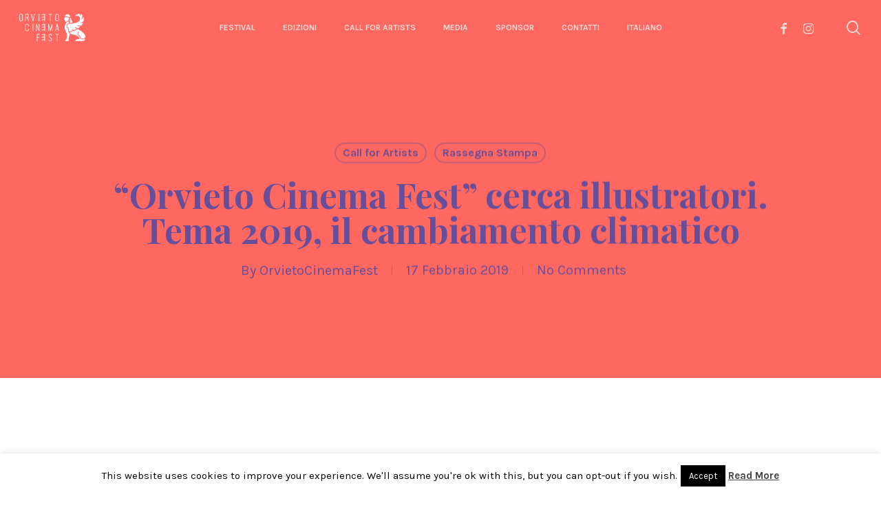

--- FILE ---
content_type: text/html; charset=UTF-8
request_url: https://www.orvietocinemafest.com/2019/02/17/orvieto-cinema-fest-cerca-illustratori-tema-2019-il-cambiamento-climatico/
body_size: 19753
content:
<!doctype html>
<html lang="it-IT" class="no-js">
<head>
	<meta charset="UTF-8">
	<meta name="viewport" content="width=device-width, initial-scale=1, maximum-scale=1, user-scalable=0" /><title>&#8220;Orvieto Cinema Fest&#8221; cerca illustratori. Tema 2019, il cambiamento climatico &#8211; Orvieto Cinema Fest</title>
<meta name='robots' content='max-image-preview:large' />
	<style>img:is([sizes="auto" i], [sizes^="auto," i]) { contain-intrinsic-size: 3000px 1500px }</style>
	<link rel='dns-prefetch' href='//fonts.googleapis.com' />
<link rel="alternate" type="application/rss+xml" title="Orvieto Cinema Fest &raquo; Feed" href="https://www.orvietocinemafest.com/feed/" />
<link rel="alternate" type="application/rss+xml" title="Orvieto Cinema Fest &raquo; Feed dei commenti" href="https://www.orvietocinemafest.com/comments/feed/" />
<link rel="alternate" type="application/rss+xml" title="Orvieto Cinema Fest &raquo; &#8220;Orvieto Cinema Fest&#8221; cerca illustratori. Tema 2019, il cambiamento climatico Feed dei commenti" href="https://www.orvietocinemafest.com/2019/02/17/orvieto-cinema-fest-cerca-illustratori-tema-2019-il-cambiamento-climatico/feed/" />
<script type="text/javascript">
/* <![CDATA[ */
window._wpemojiSettings = {"baseUrl":"https:\/\/s.w.org\/images\/core\/emoji\/16.0.1\/72x72\/","ext":".png","svgUrl":"https:\/\/s.w.org\/images\/core\/emoji\/16.0.1\/svg\/","svgExt":".svg","source":{"concatemoji":"https:\/\/www.orvietocinemafest.com\/wp-includes\/js\/wp-emoji-release.min.js?ver=6.8.3"}};
/*! This file is auto-generated */
!function(s,n){var o,i,e;function c(e){try{var t={supportTests:e,timestamp:(new Date).valueOf()};sessionStorage.setItem(o,JSON.stringify(t))}catch(e){}}function p(e,t,n){e.clearRect(0,0,e.canvas.width,e.canvas.height),e.fillText(t,0,0);var t=new Uint32Array(e.getImageData(0,0,e.canvas.width,e.canvas.height).data),a=(e.clearRect(0,0,e.canvas.width,e.canvas.height),e.fillText(n,0,0),new Uint32Array(e.getImageData(0,0,e.canvas.width,e.canvas.height).data));return t.every(function(e,t){return e===a[t]})}function u(e,t){e.clearRect(0,0,e.canvas.width,e.canvas.height),e.fillText(t,0,0);for(var n=e.getImageData(16,16,1,1),a=0;a<n.data.length;a++)if(0!==n.data[a])return!1;return!0}function f(e,t,n,a){switch(t){case"flag":return n(e,"\ud83c\udff3\ufe0f\u200d\u26a7\ufe0f","\ud83c\udff3\ufe0f\u200b\u26a7\ufe0f")?!1:!n(e,"\ud83c\udde8\ud83c\uddf6","\ud83c\udde8\u200b\ud83c\uddf6")&&!n(e,"\ud83c\udff4\udb40\udc67\udb40\udc62\udb40\udc65\udb40\udc6e\udb40\udc67\udb40\udc7f","\ud83c\udff4\u200b\udb40\udc67\u200b\udb40\udc62\u200b\udb40\udc65\u200b\udb40\udc6e\u200b\udb40\udc67\u200b\udb40\udc7f");case"emoji":return!a(e,"\ud83e\udedf")}return!1}function g(e,t,n,a){var r="undefined"!=typeof WorkerGlobalScope&&self instanceof WorkerGlobalScope?new OffscreenCanvas(300,150):s.createElement("canvas"),o=r.getContext("2d",{willReadFrequently:!0}),i=(o.textBaseline="top",o.font="600 32px Arial",{});return e.forEach(function(e){i[e]=t(o,e,n,a)}),i}function t(e){var t=s.createElement("script");t.src=e,t.defer=!0,s.head.appendChild(t)}"undefined"!=typeof Promise&&(o="wpEmojiSettingsSupports",i=["flag","emoji"],n.supports={everything:!0,everythingExceptFlag:!0},e=new Promise(function(e){s.addEventListener("DOMContentLoaded",e,{once:!0})}),new Promise(function(t){var n=function(){try{var e=JSON.parse(sessionStorage.getItem(o));if("object"==typeof e&&"number"==typeof e.timestamp&&(new Date).valueOf()<e.timestamp+604800&&"object"==typeof e.supportTests)return e.supportTests}catch(e){}return null}();if(!n){if("undefined"!=typeof Worker&&"undefined"!=typeof OffscreenCanvas&&"undefined"!=typeof URL&&URL.createObjectURL&&"undefined"!=typeof Blob)try{var e="postMessage("+g.toString()+"("+[JSON.stringify(i),f.toString(),p.toString(),u.toString()].join(",")+"));",a=new Blob([e],{type:"text/javascript"}),r=new Worker(URL.createObjectURL(a),{name:"wpTestEmojiSupports"});return void(r.onmessage=function(e){c(n=e.data),r.terminate(),t(n)})}catch(e){}c(n=g(i,f,p,u))}t(n)}).then(function(e){for(var t in e)n.supports[t]=e[t],n.supports.everything=n.supports.everything&&n.supports[t],"flag"!==t&&(n.supports.everythingExceptFlag=n.supports.everythingExceptFlag&&n.supports[t]);n.supports.everythingExceptFlag=n.supports.everythingExceptFlag&&!n.supports.flag,n.DOMReady=!1,n.readyCallback=function(){n.DOMReady=!0}}).then(function(){return e}).then(function(){var e;n.supports.everything||(n.readyCallback(),(e=n.source||{}).concatemoji?t(e.concatemoji):e.wpemoji&&e.twemoji&&(t(e.twemoji),t(e.wpemoji)))}))}((window,document),window._wpemojiSettings);
/* ]]> */
</script>
<style id='wp-emoji-styles-inline-css' type='text/css'>

	img.wp-smiley, img.emoji {
		display: inline !important;
		border: none !important;
		box-shadow: none !important;
		height: 1em !important;
		width: 1em !important;
		margin: 0 0.07em !important;
		vertical-align: -0.1em !important;
		background: none !important;
		padding: 0 !important;
	}
</style>
<link rel='stylesheet' id='wp-block-library-css' href='https://www.orvietocinemafest.com/wp-includes/css/dist/block-library/style.min.css?ver=6.8.3' type='text/css' media='all' />
<style id='classic-theme-styles-inline-css' type='text/css'>
/*! This file is auto-generated */
.wp-block-button__link{color:#fff;background-color:#32373c;border-radius:9999px;box-shadow:none;text-decoration:none;padding:calc(.667em + 2px) calc(1.333em + 2px);font-size:1.125em}.wp-block-file__button{background:#32373c;color:#fff;text-decoration:none}
</style>
<style id='global-styles-inline-css' type='text/css'>
:root{--wp--preset--aspect-ratio--square: 1;--wp--preset--aspect-ratio--4-3: 4/3;--wp--preset--aspect-ratio--3-4: 3/4;--wp--preset--aspect-ratio--3-2: 3/2;--wp--preset--aspect-ratio--2-3: 2/3;--wp--preset--aspect-ratio--16-9: 16/9;--wp--preset--aspect-ratio--9-16: 9/16;--wp--preset--color--black: #000000;--wp--preset--color--cyan-bluish-gray: #abb8c3;--wp--preset--color--white: #ffffff;--wp--preset--color--pale-pink: #f78da7;--wp--preset--color--vivid-red: #cf2e2e;--wp--preset--color--luminous-vivid-orange: #ff6900;--wp--preset--color--luminous-vivid-amber: #fcb900;--wp--preset--color--light-green-cyan: #7bdcb5;--wp--preset--color--vivid-green-cyan: #00d084;--wp--preset--color--pale-cyan-blue: #8ed1fc;--wp--preset--color--vivid-cyan-blue: #0693e3;--wp--preset--color--vivid-purple: #9b51e0;--wp--preset--gradient--vivid-cyan-blue-to-vivid-purple: linear-gradient(135deg,rgba(6,147,227,1) 0%,rgb(155,81,224) 100%);--wp--preset--gradient--light-green-cyan-to-vivid-green-cyan: linear-gradient(135deg,rgb(122,220,180) 0%,rgb(0,208,130) 100%);--wp--preset--gradient--luminous-vivid-amber-to-luminous-vivid-orange: linear-gradient(135deg,rgba(252,185,0,1) 0%,rgba(255,105,0,1) 100%);--wp--preset--gradient--luminous-vivid-orange-to-vivid-red: linear-gradient(135deg,rgba(255,105,0,1) 0%,rgb(207,46,46) 100%);--wp--preset--gradient--very-light-gray-to-cyan-bluish-gray: linear-gradient(135deg,rgb(238,238,238) 0%,rgb(169,184,195) 100%);--wp--preset--gradient--cool-to-warm-spectrum: linear-gradient(135deg,rgb(74,234,220) 0%,rgb(151,120,209) 20%,rgb(207,42,186) 40%,rgb(238,44,130) 60%,rgb(251,105,98) 80%,rgb(254,248,76) 100%);--wp--preset--gradient--blush-light-purple: linear-gradient(135deg,rgb(255,206,236) 0%,rgb(152,150,240) 100%);--wp--preset--gradient--blush-bordeaux: linear-gradient(135deg,rgb(254,205,165) 0%,rgb(254,45,45) 50%,rgb(107,0,62) 100%);--wp--preset--gradient--luminous-dusk: linear-gradient(135deg,rgb(255,203,112) 0%,rgb(199,81,192) 50%,rgb(65,88,208) 100%);--wp--preset--gradient--pale-ocean: linear-gradient(135deg,rgb(255,245,203) 0%,rgb(182,227,212) 50%,rgb(51,167,181) 100%);--wp--preset--gradient--electric-grass: linear-gradient(135deg,rgb(202,248,128) 0%,rgb(113,206,126) 100%);--wp--preset--gradient--midnight: linear-gradient(135deg,rgb(2,3,129) 0%,rgb(40,116,252) 100%);--wp--preset--font-size--small: 13px;--wp--preset--font-size--medium: 20px;--wp--preset--font-size--large: 36px;--wp--preset--font-size--x-large: 42px;--wp--preset--spacing--20: 0.44rem;--wp--preset--spacing--30: 0.67rem;--wp--preset--spacing--40: 1rem;--wp--preset--spacing--50: 1.5rem;--wp--preset--spacing--60: 2.25rem;--wp--preset--spacing--70: 3.38rem;--wp--preset--spacing--80: 5.06rem;--wp--preset--shadow--natural: 6px 6px 9px rgba(0, 0, 0, 0.2);--wp--preset--shadow--deep: 12px 12px 50px rgba(0, 0, 0, 0.4);--wp--preset--shadow--sharp: 6px 6px 0px rgba(0, 0, 0, 0.2);--wp--preset--shadow--outlined: 6px 6px 0px -3px rgba(255, 255, 255, 1), 6px 6px rgba(0, 0, 0, 1);--wp--preset--shadow--crisp: 6px 6px 0px rgba(0, 0, 0, 1);}:where(.is-layout-flex){gap: 0.5em;}:where(.is-layout-grid){gap: 0.5em;}body .is-layout-flex{display: flex;}.is-layout-flex{flex-wrap: wrap;align-items: center;}.is-layout-flex > :is(*, div){margin: 0;}body .is-layout-grid{display: grid;}.is-layout-grid > :is(*, div){margin: 0;}:where(.wp-block-columns.is-layout-flex){gap: 2em;}:where(.wp-block-columns.is-layout-grid){gap: 2em;}:where(.wp-block-post-template.is-layout-flex){gap: 1.25em;}:where(.wp-block-post-template.is-layout-grid){gap: 1.25em;}.has-black-color{color: var(--wp--preset--color--black) !important;}.has-cyan-bluish-gray-color{color: var(--wp--preset--color--cyan-bluish-gray) !important;}.has-white-color{color: var(--wp--preset--color--white) !important;}.has-pale-pink-color{color: var(--wp--preset--color--pale-pink) !important;}.has-vivid-red-color{color: var(--wp--preset--color--vivid-red) !important;}.has-luminous-vivid-orange-color{color: var(--wp--preset--color--luminous-vivid-orange) !important;}.has-luminous-vivid-amber-color{color: var(--wp--preset--color--luminous-vivid-amber) !important;}.has-light-green-cyan-color{color: var(--wp--preset--color--light-green-cyan) !important;}.has-vivid-green-cyan-color{color: var(--wp--preset--color--vivid-green-cyan) !important;}.has-pale-cyan-blue-color{color: var(--wp--preset--color--pale-cyan-blue) !important;}.has-vivid-cyan-blue-color{color: var(--wp--preset--color--vivid-cyan-blue) !important;}.has-vivid-purple-color{color: var(--wp--preset--color--vivid-purple) !important;}.has-black-background-color{background-color: var(--wp--preset--color--black) !important;}.has-cyan-bluish-gray-background-color{background-color: var(--wp--preset--color--cyan-bluish-gray) !important;}.has-white-background-color{background-color: var(--wp--preset--color--white) !important;}.has-pale-pink-background-color{background-color: var(--wp--preset--color--pale-pink) !important;}.has-vivid-red-background-color{background-color: var(--wp--preset--color--vivid-red) !important;}.has-luminous-vivid-orange-background-color{background-color: var(--wp--preset--color--luminous-vivid-orange) !important;}.has-luminous-vivid-amber-background-color{background-color: var(--wp--preset--color--luminous-vivid-amber) !important;}.has-light-green-cyan-background-color{background-color: var(--wp--preset--color--light-green-cyan) !important;}.has-vivid-green-cyan-background-color{background-color: var(--wp--preset--color--vivid-green-cyan) !important;}.has-pale-cyan-blue-background-color{background-color: var(--wp--preset--color--pale-cyan-blue) !important;}.has-vivid-cyan-blue-background-color{background-color: var(--wp--preset--color--vivid-cyan-blue) !important;}.has-vivid-purple-background-color{background-color: var(--wp--preset--color--vivid-purple) !important;}.has-black-border-color{border-color: var(--wp--preset--color--black) !important;}.has-cyan-bluish-gray-border-color{border-color: var(--wp--preset--color--cyan-bluish-gray) !important;}.has-white-border-color{border-color: var(--wp--preset--color--white) !important;}.has-pale-pink-border-color{border-color: var(--wp--preset--color--pale-pink) !important;}.has-vivid-red-border-color{border-color: var(--wp--preset--color--vivid-red) !important;}.has-luminous-vivid-orange-border-color{border-color: var(--wp--preset--color--luminous-vivid-orange) !important;}.has-luminous-vivid-amber-border-color{border-color: var(--wp--preset--color--luminous-vivid-amber) !important;}.has-light-green-cyan-border-color{border-color: var(--wp--preset--color--light-green-cyan) !important;}.has-vivid-green-cyan-border-color{border-color: var(--wp--preset--color--vivid-green-cyan) !important;}.has-pale-cyan-blue-border-color{border-color: var(--wp--preset--color--pale-cyan-blue) !important;}.has-vivid-cyan-blue-border-color{border-color: var(--wp--preset--color--vivid-cyan-blue) !important;}.has-vivid-purple-border-color{border-color: var(--wp--preset--color--vivid-purple) !important;}.has-vivid-cyan-blue-to-vivid-purple-gradient-background{background: var(--wp--preset--gradient--vivid-cyan-blue-to-vivid-purple) !important;}.has-light-green-cyan-to-vivid-green-cyan-gradient-background{background: var(--wp--preset--gradient--light-green-cyan-to-vivid-green-cyan) !important;}.has-luminous-vivid-amber-to-luminous-vivid-orange-gradient-background{background: var(--wp--preset--gradient--luminous-vivid-amber-to-luminous-vivid-orange) !important;}.has-luminous-vivid-orange-to-vivid-red-gradient-background{background: var(--wp--preset--gradient--luminous-vivid-orange-to-vivid-red) !important;}.has-very-light-gray-to-cyan-bluish-gray-gradient-background{background: var(--wp--preset--gradient--very-light-gray-to-cyan-bluish-gray) !important;}.has-cool-to-warm-spectrum-gradient-background{background: var(--wp--preset--gradient--cool-to-warm-spectrum) !important;}.has-blush-light-purple-gradient-background{background: var(--wp--preset--gradient--blush-light-purple) !important;}.has-blush-bordeaux-gradient-background{background: var(--wp--preset--gradient--blush-bordeaux) !important;}.has-luminous-dusk-gradient-background{background: var(--wp--preset--gradient--luminous-dusk) !important;}.has-pale-ocean-gradient-background{background: var(--wp--preset--gradient--pale-ocean) !important;}.has-electric-grass-gradient-background{background: var(--wp--preset--gradient--electric-grass) !important;}.has-midnight-gradient-background{background: var(--wp--preset--gradient--midnight) !important;}.has-small-font-size{font-size: var(--wp--preset--font-size--small) !important;}.has-medium-font-size{font-size: var(--wp--preset--font-size--medium) !important;}.has-large-font-size{font-size: var(--wp--preset--font-size--large) !important;}.has-x-large-font-size{font-size: var(--wp--preset--font-size--x-large) !important;}
:where(.wp-block-post-template.is-layout-flex){gap: 1.25em;}:where(.wp-block-post-template.is-layout-grid){gap: 1.25em;}
:where(.wp-block-columns.is-layout-flex){gap: 2em;}:where(.wp-block-columns.is-layout-grid){gap: 2em;}
:root :where(.wp-block-pullquote){font-size: 1.5em;line-height: 1.6;}
</style>
<link rel='stylesheet' id='contact-form-7-css' href='https://usercontent.one/wp/www.orvietocinemafest.com/wp-content/plugins/contact-form-7/includes/css/styles.css?ver=6.1.2&media=1714814322' type='text/css' media='all' />
<link rel='stylesheet' id='cookie-law-info-css' href='https://usercontent.one/wp/www.orvietocinemafest.com/wp-content/plugins/cookie-law-info/legacy/public/css/cookie-law-info-public.css?ver=3.3.5&media=1714814322' type='text/css' media='all' />
<link rel='stylesheet' id='cookie-law-info-gdpr-css' href='https://usercontent.one/wp/www.orvietocinemafest.com/wp-content/plugins/cookie-law-info/legacy/public/css/cookie-law-info-gdpr.css?ver=3.3.5&media=1714814322' type='text/css' media='all' />
<link rel='stylesheet' id='font-awesome-css' href='https://usercontent.one/wp/www.orvietocinemafest.com/wp-content/themes/salient/css/font-awesome-legacy.min.css?ver=4.7.1&media=1714814322' type='text/css' media='all' />
<link rel='stylesheet' id='salient-grid-system-css' href='https://usercontent.one/wp/www.orvietocinemafest.com/wp-content/themes/salient/css/build/grid-system.css?ver=15.0.7&media=1714814322' type='text/css' media='all' />
<link rel='stylesheet' id='main-styles-css' href='https://usercontent.one/wp/www.orvietocinemafest.com/wp-content/themes/salient/css/build/style.css?ver=15.0.7&media=1714814322' type='text/css' media='all' />
<style id='main-styles-inline-css' type='text/css'>
html:not(.page-trans-loaded) { background-color: #ffffff; }
</style>
<link rel='stylesheet' id='nectar-header-layout-centered-menu-css' href='https://usercontent.one/wp/www.orvietocinemafest.com/wp-content/themes/salient/css/build/header/header-layout-centered-menu.css?ver=15.0.7&media=1714814322' type='text/css' media='all' />
<link rel='stylesheet' id='nectar-single-styles-css' href='https://usercontent.one/wp/www.orvietocinemafest.com/wp-content/themes/salient/css/build/single.css?ver=15.0.7&media=1714814322' type='text/css' media='all' />
<link rel='stylesheet' id='nectar-element-recent-posts-css' href='https://usercontent.one/wp/www.orvietocinemafest.com/wp-content/themes/salient/css/build/elements/element-recent-posts.css?ver=15.0.7&media=1714814322' type='text/css' media='all' />
<link rel='stylesheet' id='nectar_default_font_open_sans-css' href='https://fonts.googleapis.com/css?family=Open+Sans%3A300%2C400%2C600%2C700&#038;subset=latin%2Clatin-ext' type='text/css' media='all' />
<link rel='stylesheet' id='responsive-css' href='https://usercontent.one/wp/www.orvietocinemafest.com/wp-content/themes/salient/css/build/responsive.css?ver=15.0.7&media=1714814322' type='text/css' media='all' />
<link rel='stylesheet' id='skin-material-css' href='https://usercontent.one/wp/www.orvietocinemafest.com/wp-content/themes/salient/css/build/skin-material.css?ver=15.0.7&media=1714814322' type='text/css' media='all' />
<link rel='stylesheet' id='salient-wp-menu-dynamic-css' href='https://usercontent.one/wp/www.orvietocinemafest.com/wp-content/uploads/salient/menu-dynamic.css?media=1714814322?ver=85504' type='text/css' media='all' />
<link rel='stylesheet' id='js_composer_front-css' href='https://usercontent.one/wp/www.orvietocinemafest.com/wp-content/plugins/js_composer_salient/assets/css/js_composer.min.css?ver=6.9.1&media=1714814322' type='text/css' media='all' />
<link rel='stylesheet' id='dynamic-css-css' href='https://usercontent.one/wp/www.orvietocinemafest.com/wp-content/themes/salient/css/salient-dynamic-styles.css?media=1714814322?ver=68854' type='text/css' media='all' />
<style id='dynamic-css-inline-css' type='text/css'>
#page-header-bg[data-post-hs="default_minimal"] .inner-wrap{text-align:center}#page-header-bg[data-post-hs="default_minimal"] .inner-wrap >a,.material #page-header-bg.fullscreen-header .inner-wrap >a{color:#fff;font-weight:600;border:2px solid rgba(255,255,255,0.4);padding:4px 10px;margin:5px 6px 0 5px;display:inline-block;transition:all 0.2s ease;-webkit-transition:all 0.2s ease;font-size:14px;line-height:18px}body.material #page-header-bg.fullscreen-header .inner-wrap >a{margin-bottom:15px;}body.material #page-header-bg.fullscreen-header .inner-wrap >a{border:none;padding:6px 10px}body[data-button-style^="rounded"] #page-header-bg[data-post-hs="default_minimal"] .inner-wrap >a,body[data-button-style^="rounded"].material #page-header-bg.fullscreen-header .inner-wrap >a{border-radius:100px}body.single [data-post-hs="default_minimal"] #single-below-header span,body.single .heading-title[data-header-style="default_minimal"] #single-below-header span{line-height:14px;}#page-header-bg[data-post-hs="default_minimal"] #single-below-header{text-align:center;position:relative;z-index:100}#page-header-bg[data-post-hs="default_minimal"] #single-below-header span{float:none;display:inline-block}#page-header-bg[data-post-hs="default_minimal"] .inner-wrap >a:hover,#page-header-bg[data-post-hs="default_minimal"] .inner-wrap >a:focus{border-color:transparent}#page-header-bg.fullscreen-header .avatar,#page-header-bg[data-post-hs="default_minimal"] .avatar{border-radius:100%}#page-header-bg.fullscreen-header .meta-author span,#page-header-bg[data-post-hs="default_minimal"] .meta-author span{display:block}#page-header-bg.fullscreen-header .meta-author img{margin-bottom:0;height:50px;width:auto}#page-header-bg[data-post-hs="default_minimal"] .meta-author img{margin-bottom:0;height:40px;width:auto}#page-header-bg[data-post-hs="default_minimal"] .author-section{position:absolute;bottom:30px}#page-header-bg.fullscreen-header .meta-author,#page-header-bg[data-post-hs="default_minimal"] .meta-author{font-size:18px}#page-header-bg.fullscreen-header .author-section .meta-date,#page-header-bg[data-post-hs="default_minimal"] .author-section .meta-date{font-size:12px;color:rgba(255,255,255,0.8)}#page-header-bg.fullscreen-header .author-section .meta-date i{font-size:12px}#page-header-bg[data-post-hs="default_minimal"] .author-section .meta-date i{font-size:11px;line-height:14px}#page-header-bg[data-post-hs="default_minimal"] .author-section .avatar-post-info{position:relative;top:-5px}#page-header-bg.fullscreen-header .author-section a,#page-header-bg[data-post-hs="default_minimal"] .author-section a{display:block;margin-bottom:-2px}#page-header-bg[data-post-hs="default_minimal"] .author-section a{font-size:14px;line-height:14px}#page-header-bg.fullscreen-header .author-section a:hover,#page-header-bg[data-post-hs="default_minimal"] .author-section a:hover{color:rgba(255,255,255,0.85)!important}#page-header-bg.fullscreen-header .author-section,#page-header-bg[data-post-hs="default_minimal"] .author-section{width:100%;z-index:10;text-align:center}#page-header-bg.fullscreen-header .author-section{margin-top:25px;}#page-header-bg.fullscreen-header .author-section span,#page-header-bg[data-post-hs="default_minimal"] .author-section span{padding-left:0;line-height:20px;font-size:20px}#page-header-bg.fullscreen-header .author-section .avatar-post-info,#page-header-bg[data-post-hs="default_minimal"] .author-section .avatar-post-info{margin-left:10px}#page-header-bg.fullscreen-header .author-section .avatar-post-info,#page-header-bg.fullscreen-header .author-section .meta-author,#page-header-bg[data-post-hs="default_minimal"] .author-section .avatar-post-info,#page-header-bg[data-post-hs="default_minimal"] .author-section .meta-author{text-align:left;display:inline-block;top:9px}@media only screen and (min-width :690px) and (max-width :999px){body.single-post #page-header-bg[data-post-hs="default_minimal"]{padding-top:10%;padding-bottom:10%;}}@media only screen and (max-width :690px){#ajax-content-wrap #page-header-bg[data-post-hs="default_minimal"] #single-below-header span:not(.rich-snippet-hidden),#ajax-content-wrap .row.heading-title[data-header-style="default_minimal"] .col.section-title span.meta-category{display:inline-block;}.container-wrap[data-remove-post-comment-number="0"][data-remove-post-author="0"][data-remove-post-date="0"] .heading-title[data-header-style="default_minimal"] #single-below-header > span,#page-header-bg[data-post-hs="default_minimal"] .span_6[data-remove-post-comment-number="0"][data-remove-post-author="0"][data-remove-post-date="0"] #single-below-header > span{padding:0 8px;}.container-wrap[data-remove-post-comment-number="0"][data-remove-post-author="0"][data-remove-post-date="0"] .heading-title[data-header-style="default_minimal"] #single-below-header span,#page-header-bg[data-post-hs="default_minimal"] .span_6[data-remove-post-comment-number="0"][data-remove-post-author="0"][data-remove-post-date="0"] #single-below-header span{font-size:13px;line-height:10px;}.material #page-header-bg.fullscreen-header .author-section{margin-top:5px;}#page-header-bg.fullscreen-header .author-section{bottom:20px;}#page-header-bg.fullscreen-header .author-section .meta-date:not(.updated){margin-top:-4px;display:block;}#page-header-bg.fullscreen-header .author-section .avatar-post-info{margin:10px 0 0 0;}}#page-header-bg h1,#page-header-bg .subheader,.nectar-box-roll .overlaid-content h1,.nectar-box-roll .overlaid-content .subheader,#page-header-bg #portfolio-nav a i,body .section-title #portfolio-nav a:hover i,.page-header-no-bg h1,.page-header-no-bg span,#page-header-bg #portfolio-nav a i,#page-header-bg span,#page-header-bg #single-below-header a:hover,#page-header-bg #single-below-header a:focus,#page-header-bg.fullscreen-header .author-section a{color:#664e9b!important;}body #page-header-bg .pinterest-share i,body #page-header-bg .facebook-share i,body #page-header-bg .linkedin-share i,body #page-header-bg .twitter-share i,body #page-header-bg .google-plus-share i,body #page-header-bg .icon-salient-heart,body #page-header-bg .icon-salient-heart-2{color:#664e9b;}#page-header-bg[data-post-hs="default_minimal"] .inner-wrap > a:not(:hover){color:#664e9b;border-color:rgba(102,78,155,0.4);}.single #page-header-bg #single-below-header > span{border-color:rgba(102,78,155,0.4);}body .section-title #portfolio-nav a:hover i{opacity:0.75;}.single #page-header-bg .blog-title #single-meta .nectar-social.hover > div a,.single #page-header-bg .blog-title #single-meta > div a,.single #page-header-bg .blog-title #single-meta ul .n-shortcode a,#page-header-bg .blog-title #single-meta .nectar-social.hover .share-btn{border-color:rgba(102,78,155,0.4);}.single #page-header-bg .blog-title #single-meta .nectar-social.hover > div a:hover,#page-header-bg .blog-title #single-meta .nectar-social.hover .share-btn:hover,.single #page-header-bg .blog-title #single-meta div > a:hover,.single #page-header-bg .blog-title #single-meta ul .n-shortcode a:hover,.single #page-header-bg .blog-title #single-meta ul li:not(.meta-share-count):hover > a{border-color:rgba(102,78,155,1);}.single #page-header-bg #single-meta div span,.single #page-header-bg #single-meta > div a,.single #page-header-bg #single-meta > div i{color:#664e9b!important;}.single #page-header-bg #single-meta ul .meta-share-count .nectar-social a i{color:rgba(102,78,155,0.7)!important;}.single #page-header-bg #single-meta ul .meta-share-count .nectar-social a:hover i{color:rgba(102,78,155,1)!important;}.no-rgba #header-space{display:none;}@media only screen and (max-width:999px){body #header-space[data-header-mobile-fixed="1"]{display:none;}#header-outer[data-mobile-fixed="false"]{position:absolute;}}@media only screen and (max-width:999px){body:not(.nectar-no-flex-height) #header-space[data-secondary-header-display="full"]:not([data-header-mobile-fixed="false"]){display:block!important;margin-bottom:-50px;}#header-space[data-secondary-header-display="full"][data-header-mobile-fixed="false"]{display:none;}}@media only screen and (min-width:1000px){#header-space{display:none;}.nectar-slider-wrap.first-section,.parallax_slider_outer.first-section,.full-width-content.first-section,.parallax_slider_outer.first-section .swiper-slide .content,.nectar-slider-wrap.first-section .swiper-slide .content,#page-header-bg,.nder-page-header,#page-header-wrap,.full-width-section.first-section{margin-top:0!important;}body #page-header-bg,body #page-header-wrap{height:80px;}body #search-outer{z-index:100000;}}@media only screen and (min-width:1000px){#page-header-wrap.fullscreen-header,#page-header-wrap.fullscreen-header #page-header-bg,html:not(.nectar-box-roll-loaded) .nectar-box-roll > #page-header-bg.fullscreen-header,.nectar_fullscreen_zoom_recent_projects,#nectar_fullscreen_rows:not(.afterLoaded) > div{height:100vh;}.wpb_row.vc_row-o-full-height.top-level,.wpb_row.vc_row-o-full-height.top-level > .col.span_12{min-height:100vh;}#page-header-bg[data-alignment-v="middle"] .span_6 .inner-wrap,#page-header-bg[data-alignment-v="top"] .span_6 .inner-wrap{padding-top:60px;}.nectar-slider-wrap[data-fullscreen="true"]:not(.loaded),.nectar-slider-wrap[data-fullscreen="true"]:not(.loaded) .swiper-container{height:calc(100vh + 2px)!important;}.admin-bar .nectar-slider-wrap[data-fullscreen="true"]:not(.loaded),.admin-bar .nectar-slider-wrap[data-fullscreen="true"]:not(.loaded) .swiper-container{height:calc(100vh - 30px)!important;}}@media only screen and (max-width:999px){#page-header-bg[data-alignment-v="middle"]:not(.fullscreen-header) .span_6 .inner-wrap,#page-header-bg[data-alignment-v="top"] .span_6 .inner-wrap{padding-top:34px;}.vc_row.top-level.full-width-section:not(.full-width-ns) > .span_12,#page-header-bg[data-alignment-v="bottom"] .span_6 .inner-wrap{padding-top:24px;}}@media only screen and (max-width:690px){.vc_row.top-level.full-width-section:not(.full-width-ns) > .span_12{padding-top:34px;}.vc_row.top-level.full-width-content .nectar-recent-posts-single_featured .recent-post-container > .inner-wrap{padding-top:24px;}}@media only screen and (max-width:999px){.full-width-ns .nectar-slider-wrap .swiper-slide[data-y-pos="middle"] .content,.full-width-ns .nectar-slider-wrap .swiper-slide[data-y-pos="top"] .content{padding-top:30px;}}@media only screen and (max-width:999px){.using-mobile-browser #nectar_fullscreen_rows:not(.afterLoaded):not([data-mobile-disable="on"]) > div{height:calc(100vh - 76px);}.using-mobile-browser .wpb_row.vc_row-o-full-height.top-level,.using-mobile-browser .wpb_row.vc_row-o-full-height.top-level > .col.span_12,[data-permanent-transparent="1"].using-mobile-browser .wpb_row.vc_row-o-full-height.top-level,[data-permanent-transparent="1"].using-mobile-browser .wpb_row.vc_row-o-full-height.top-level > .col.span_12{min-height:calc(100vh - 76px);}html:not(.nectar-box-roll-loaded) .nectar-box-roll > #page-header-bg.fullscreen-header,.nectar_fullscreen_zoom_recent_projects,.nectar-slider-wrap[data-fullscreen="true"]:not(.loaded),.nectar-slider-wrap[data-fullscreen="true"]:not(.loaded) .swiper-container,#nectar_fullscreen_rows:not(.afterLoaded):not([data-mobile-disable="on"]) > div{height:calc(100vh - 1px);}.wpb_row.vc_row-o-full-height.top-level,.wpb_row.vc_row-o-full-height.top-level > .col.span_12{min-height:calc(100vh - 1px);}body[data-transparent-header="false"] #ajax-content-wrap.no-scroll{min-height:calc(100vh - 1px);height:calc(100vh - 1px);}}.blog_next_prev_buttons .col h3,.full-width-content.blog_next_prev_buttons > .col.span_12.dark h3,.blog_next_prev_buttons span{color:#664e9b;}.blog_next_prev_buttons{background-color:#ff6860;}.screen-reader-text,.nectar-skip-to-content:not(:focus){border:0;clip:rect(1px,1px,1px,1px);clip-path:inset(50%);height:1px;margin:-1px;overflow:hidden;padding:0;position:absolute!important;width:1px;word-wrap:normal!important;}.row .col img:not([srcset]){width:auto;}.row .col img.img-with-animation.nectar-lazy:not([srcset]){width:100%;}
</style>
<link rel='stylesheet' id='redux-google-fonts-salient_redux-css' href='https://fonts.googleapis.com/css?family=Karla%3A700%2C400%7CPlayfair+Display%3A700%2C400&#038;subset=latin&#038;ver=1671387310' type='text/css' media='all' />
<script type="text/javascript" src="https://www.orvietocinemafest.com/wp-includes/js/jquery/jquery.min.js?ver=3.7.1" id="jquery-core-js"></script>
<script type="text/javascript" src="https://www.orvietocinemafest.com/wp-includes/js/jquery/jquery-migrate.min.js?ver=3.4.1" id="jquery-migrate-js"></script>
<script type="text/javascript" id="cookie-law-info-js-extra">
/* <![CDATA[ */
var Cli_Data = {"nn_cookie_ids":[],"cookielist":[],"non_necessary_cookies":[],"ccpaEnabled":"","ccpaRegionBased":"","ccpaBarEnabled":"","strictlyEnabled":["necessary","obligatoire"],"ccpaType":"gdpr","js_blocking":"","custom_integration":"","triggerDomRefresh":"","secure_cookies":""};
var cli_cookiebar_settings = {"animate_speed_hide":"500","animate_speed_show":"500","background":"#fff","border":"#444","border_on":"","button_1_button_colour":"#000","button_1_button_hover":"#000000","button_1_link_colour":"#fff","button_1_as_button":"1","button_1_new_win":"","button_2_button_colour":"#333","button_2_button_hover":"#292929","button_2_link_colour":"#444","button_2_as_button":"","button_2_hidebar":"","button_3_button_colour":"#000","button_3_button_hover":"#000000","button_3_link_colour":"#fff","button_3_as_button":"1","button_3_new_win":"","button_4_button_colour":"#000","button_4_button_hover":"#000000","button_4_link_colour":"#fff","button_4_as_button":"1","button_7_button_colour":"#61a229","button_7_button_hover":"#4e8221","button_7_link_colour":"#fff","button_7_as_button":"1","button_7_new_win":"","font_family":"inherit","header_fix":"","notify_animate_hide":"1","notify_animate_show":"","notify_div_id":"#cookie-law-info-bar","notify_position_horizontal":"right","notify_position_vertical":"bottom","scroll_close":"","scroll_close_reload":"","accept_close_reload":"","reject_close_reload":"","showagain_tab":"","showagain_background":"#fff","showagain_border":"#000","showagain_div_id":"#cookie-law-info-again","showagain_x_position":"100px","text":"#000","show_once_yn":"","show_once":"10000","logging_on":"","as_popup":"","popup_overlay":"1","bar_heading_text":"","cookie_bar_as":"banner","popup_showagain_position":"bottom-right","widget_position":"left"};
var log_object = {"ajax_url":"https:\/\/www.orvietocinemafest.com\/wp-admin\/admin-ajax.php"};
/* ]]> */
</script>
<script type="text/javascript" src="https://usercontent.one/wp/www.orvietocinemafest.com/wp-content/plugins/cookie-law-info/legacy/public/js/cookie-law-info-public.js?ver=3.3.5&media=1714814322" id="cookie-law-info-js"></script>
<link rel="https://api.w.org/" href="https://www.orvietocinemafest.com/wp-json/" /><link rel="alternate" title="JSON" type="application/json" href="https://www.orvietocinemafest.com/wp-json/wp/v2/posts/6949" /><link rel="EditURI" type="application/rsd+xml" title="RSD" href="https://www.orvietocinemafest.com/xmlrpc.php?rsd" />
<meta name="generator" content="WordPress 6.8.3" />
<link rel="canonical" href="https://www.orvietocinemafest.com/2019/02/17/orvieto-cinema-fest-cerca-illustratori-tema-2019-il-cambiamento-climatico/" />
<link rel='shortlink' href='https://www.orvietocinemafest.com/?p=6949' />
<link rel="alternate" title="oEmbed (JSON)" type="application/json+oembed" href="https://www.orvietocinemafest.com/wp-json/oembed/1.0/embed?url=https%3A%2F%2Fwww.orvietocinemafest.com%2F2019%2F02%2F17%2Forvieto-cinema-fest-cerca-illustratori-tema-2019-il-cambiamento-climatico%2F" />
<link rel="alternate" title="oEmbed (XML)" type="text/xml+oembed" href="https://www.orvietocinemafest.com/wp-json/oembed/1.0/embed?url=https%3A%2F%2Fwww.orvietocinemafest.com%2F2019%2F02%2F17%2Forvieto-cinema-fest-cerca-illustratori-tema-2019-il-cambiamento-climatico%2F&#038;format=xml" />
<style>[class*=" icon-oc-"],[class^=icon-oc-]{speak:none;font-style:normal;font-weight:400;font-variant:normal;text-transform:none;line-height:1;-webkit-font-smoothing:antialiased;-moz-osx-font-smoothing:grayscale}.icon-oc-one-com-white-32px-fill:before{content:"901"}.icon-oc-one-com:before{content:"900"}#one-com-icon,.toplevel_page_onecom-wp .wp-menu-image{speak:none;display:flex;align-items:center;justify-content:center;text-transform:none;line-height:1;-webkit-font-smoothing:antialiased;-moz-osx-font-smoothing:grayscale}.onecom-wp-admin-bar-item>a,.toplevel_page_onecom-wp>.wp-menu-name{font-size:16px;font-weight:400;line-height:1}.toplevel_page_onecom-wp>.wp-menu-name img{width:69px;height:9px;}.wp-submenu-wrap.wp-submenu>.wp-submenu-head>img{width:88px;height:auto}.onecom-wp-admin-bar-item>a img{height:7px!important}.onecom-wp-admin-bar-item>a img,.toplevel_page_onecom-wp>.wp-menu-name img{opacity:.8}.onecom-wp-admin-bar-item.hover>a img,.toplevel_page_onecom-wp.wp-has-current-submenu>.wp-menu-name img,li.opensub>a.toplevel_page_onecom-wp>.wp-menu-name img{opacity:1}#one-com-icon:before,.onecom-wp-admin-bar-item>a:before,.toplevel_page_onecom-wp>.wp-menu-image:before{content:'';position:static!important;background-color:rgba(240,245,250,.4);border-radius:102px;width:18px;height:18px;padding:0!important}.onecom-wp-admin-bar-item>a:before{width:14px;height:14px}.onecom-wp-admin-bar-item.hover>a:before,.toplevel_page_onecom-wp.opensub>a>.wp-menu-image:before,.toplevel_page_onecom-wp.wp-has-current-submenu>.wp-menu-image:before{background-color:#76b82a}.onecom-wp-admin-bar-item>a{display:inline-flex!important;align-items:center;justify-content:center}#one-com-logo-wrapper{font-size:4em}#one-com-icon{vertical-align:middle}.imagify-welcome{display:none !important;}</style><noscript><style>.vce-row-container .vcv-lozad {display: none}</style></noscript><meta name="generator" content="Powered by Visual Composer Website Builder - fast and easy-to-use drag and drop visual editor for WordPress."/><script type="text/javascript"> var root = document.getElementsByTagName( "html" )[0]; root.setAttribute( "class", "js" ); </script><meta name="generator" content="Powered by WPBakery Page Builder - drag and drop page builder for WordPress."/>
<link rel="icon" href="https://usercontent.one/wp/www.orvietocinemafest.com/wp-content/uploads/2021/02/cropped-orvieto-cinema-fest-favicon-32x32.png?media=1714814322" sizes="32x32" />
<link rel="icon" href="https://usercontent.one/wp/www.orvietocinemafest.com/wp-content/uploads/2021/02/cropped-orvieto-cinema-fest-favicon-192x192.png?media=1714814322" sizes="192x192" />
<link rel="apple-touch-icon" href="https://usercontent.one/wp/www.orvietocinemafest.com/wp-content/uploads/2021/02/cropped-orvieto-cinema-fest-favicon-180x180.png?media=1714814322" />
<meta name="msapplication-TileImage" content="https://usercontent.one/wp/www.orvietocinemafest.com/wp-content/uploads/2021/02/cropped-orvieto-cinema-fest-favicon-270x270.png?media=1714814322" />
		<style type="text/css" id="wp-custom-css">
			.team-member {
    margin-top: 7px;
    padding-bottom: 7px;
    color: #fff;
	  text-align: center;
}

.team-member h4 {
    font-size: 22px;
    margin-bottom: 0px!important;
    color: #fff;
	text-align: center;
}

.comments-section[data-author-bio="false"] .comment-wrap {
    display: none;
}

article.post .more-link span, .blog-recent .more-link span {
    background-color: #fff;
    color: #000;
    font-size: 16px!important;
    font-weight: 900!important;
    padding:0!important;
}

#mc_embed_signup .button {
    clear: both;
    background-color: #aaa;
    border-radius: 4px;
    transition: all 0.23s ease-in-out 0s;
    color: #FFFFFF;
    cursor: pointer;
    display: inline-block;
    font-size: 20px;
    font-weight: normal;
    height: 50px;
    line-height: 50px;
    margin: 0 5px 10px 0;
    text-align: center;
    text-decoration: none;
    vertical-align: top;
    white-space: nowrap;
    width: 250px;
}


#footer-outer #footer-widgets .col ul li a, #sidebar div ul li a {
    display: block;
    line-height: 1.2!important;
    margin-bottom: 30px!important;
}


@media only screen and (max-width: 690px) {
.container article.post .post-header h2 {
    font-size: 30px!important;
    line-height: 1.2!important;
    margin-top:10px!important;
}
.vc_column-inner {
    transform: translateY(-0%)!important;
}
}

.wpcf7-form-control.wpcf7-text.wpcf7-validates-as-required{
	color:black !important;
}

.wpcf7-form-control.wpcf7-text{
	color:black !important;
}

.wpcf7-form-control.wpcf7-textarea{
	color:black !important;
}
.vc_column-inner {
    transform: translateY(-0%)!important;
}		</style>
		<noscript><style> .wpb_animate_when_almost_visible { opacity: 1; }</style></noscript></head><body class="wp-singular post-template-default single single-post postid-6949 single-format-standard wp-theme-salient vcwb material wpb-js-composer js-comp-ver-6.9.1 vc_responsive" data-footer-reveal="1" data-footer-reveal-shadow="none" data-header-format="centered-menu" data-body-border="off" data-boxed-style="" data-header-breakpoint="1000" data-dropdown-style="minimal" data-cae="easeOutQuart" data-cad="700" data-megamenu-width="full-width" data-aie="zoom-out" data-ls="magnific" data-apte="standard" data-hhun="0" data-fancy-form-rcs="default" data-form-style="default" data-form-submit="regular" data-is="minimal" data-button-style="rounded_shadow" data-user-account-button="false" data-flex-cols="true" data-col-gap="default" data-header-inherit-rc="false" data-header-search="true" data-animated-anchors="true" data-ajax-transitions="true" data-full-width-header="true" data-slide-out-widget-area="true" data-slide-out-widget-area-style="slide-out-from-right" data-user-set-ocm="off" data-loading-animation="none" data-bg-header="true" data-responsive="1" data-ext-responsive="true" data-ext-padding="90" data-header-resize="1" data-header-color="custom" data-cart="false" data-remove-m-parallax="" data-remove-m-video-bgs="" data-m-animate="0" data-force-header-trans-color="light" data-smooth-scrolling="0" data-permanent-transparent="false" >
	
	<script type="text/javascript">
	 (function(window, document) {

		 if(navigator.userAgent.match(/(Android|iPod|iPhone|iPad|BlackBerry|IEMobile|Opera Mini)/)) {
			 document.body.className += " using-mobile-browser mobile ";
		 }

		 if( !("ontouchstart" in window) ) {

			 var body = document.querySelector("body");
			 var winW = window.innerWidth;
			 var bodyW = body.clientWidth;

			 if (winW > bodyW + 4) {
				 body.setAttribute("style", "--scroll-bar-w: " + (winW - bodyW - 4) + "px");
			 } else {
				 body.setAttribute("style", "--scroll-bar-w: 0px");
			 }
		 }

	 })(window, document);
   </script><a href="#ajax-content-wrap" class="nectar-skip-to-content">Skip to main content</a><div class="ocm-effect-wrap"><div class="ocm-effect-wrap-inner"><div id="ajax-loading-screen" data-disable-mobile="1" data-disable-fade-on-click="0" data-effect="standard" data-method="standard"><div class="loading-icon none"><span class="default-skin-loading-icon"></span></div></div>	
	<div id="header-space"  data-header-mobile-fixed='1'></div> 
	
		<div id="header-outer" data-has-menu="true" data-has-buttons="yes" data-header-button_style="default" data-using-pr-menu="false" data-mobile-fixed="1" data-ptnm="false" data-lhe="animated_underline" data-user-set-bg="#ffffff" data-format="centered-menu" data-permanent-transparent="false" data-megamenu-rt="0" data-remove-fixed="0" data-header-resize="1" data-cart="false" data-transparency-option="" data-box-shadow="none" data-shrink-num="6" data-using-secondary="0" data-using-logo="1" data-logo-height="40" data-m-logo-height="24" data-padding="20" data-full-width="true" data-condense="false" data-transparent-header="true" data-transparent-shadow-helper="false" data-remove-border="true" class="transparent">
		
<div id="search-outer" class="nectar">
	<div id="search">
		<div class="container">
			 <div id="search-box">
				 <div class="inner-wrap">
					 <div class="col span_12">
						  <form role="search" action="https://www.orvietocinemafest.com/" method="GET">
														 <input type="text" name="s" id="s" value="" aria-label="Search" placeholder="Search" />
							 
						<span>Hit enter to search or ESC to close</span>
												</form>
					</div><!--/span_12-->
				</div><!--/inner-wrap-->
			 </div><!--/search-box-->
			 <div id="close"><a href="#"><span class="screen-reader-text">Close Search</span>
				<span class="close-wrap"> <span class="close-line close-line1"></span> <span class="close-line close-line2"></span> </span>				 </a></div>
		 </div><!--/container-->
	</div><!--/search-->
</div><!--/search-outer-->

<header id="top">
	<div class="container">
		<div class="row">
			<div class="col span_3">
								<a id="logo" href="https://www.orvietocinemafest.com" data-supplied-ml-starting-dark="false" data-supplied-ml-starting="false" data-supplied-ml="false" >
					<img class="stnd skip-lazy" width="287" height="120" alt="Orvieto Cinema Fest" src="https://usercontent.one/wp/www.orvietocinemafest.com/wp-content/uploads/2018/05/orvieto-cinema-fest-logo.png?media=1714814322"  /><img class="starting-logo skip-lazy" width="287" height="120" alt="Orvieto Cinema Fest" src="https://usercontent.one/wp/www.orvietocinemafest.com/wp-content/uploads/2018/05/orvieto-cinema-fest-logo-white.png?media=1714814322"  /><img class="starting-logo dark-version skip-lazy" width="287" height="120" alt="Orvieto Cinema Fest" src="https://usercontent.one/wp/www.orvietocinemafest.com/wp-content/uploads/2018/05/orvieto-cinema-fest-logo.png?media=1714814322"  />				</a>
							</div><!--/span_3-->

			<div class="col span_9 col_last">
									<div class="nectar-mobile-only mobile-header"><div class="inner"></div></div>
									<a class="mobile-search" href="#searchbox"><span class="nectar-icon icon-salient-search" aria-hidden="true"></span><span class="screen-reader-text">search</span></a>
														<div class="slide-out-widget-area-toggle mobile-icon slide-out-from-right" data-custom-color="false" data-icon-animation="simple-transform">
						<div> <a href="#sidewidgetarea" aria-label="Navigation Menu" aria-expanded="false" class="closed">
							<span class="screen-reader-text">Menu</span><span aria-hidden="true"> <i class="lines-button x2"> <i class="lines"></i> </i> </span>
						</a></div>
					</div>
				
									<nav>
													<ul class="sf-menu">
								<li id="menu-item-6571" class="menu-item menu-item-type-post_type menu-item-object-page nectar-regular-menu-item menu-item-6571"><a href="https://www.orvietocinemafest.com/about/"><span class="menu-title-text">Festival</span></a></li>
<li id="menu-item-7473" class="menu-item menu-item-type-post_type menu-item-object-page menu-item-has-children nectar-regular-menu-item menu-item-7473"><a href="https://www.orvietocinemafest.com/edizioni/"><span class="menu-title-text">Edizioni</span></a>
<ul class="sub-menu">
	<li id="menu-item-9235" class="menu-item menu-item-type-post_type menu-item-object-page nectar-regular-menu-item menu-item-9235"><a href="https://www.orvietocinemafest.com/edizioni/edizione-2025/"><span class="menu-title-text">2025</span></a></li>
	<li id="menu-item-9132" class="menu-item menu-item-type-post_type menu-item-object-page nectar-regular-menu-item menu-item-9132"><a href="https://www.orvietocinemafest.com/edizioni/edizione-2024/"><span class="menu-title-text">2024</span></a></li>
	<li id="menu-item-8951" class="menu-item menu-item-type-post_type menu-item-object-page nectar-regular-menu-item menu-item-8951"><a href="https://www.orvietocinemafest.com/edizioni/edizione-2023/"><span class="menu-title-text">2023</span></a></li>
	<li id="menu-item-8605" class="menu-item menu-item-type-post_type menu-item-object-page nectar-regular-menu-item menu-item-8605"><a href="https://www.orvietocinemafest.com/edizioni/edizione-2022/"><span class="menu-title-text">2022</span></a></li>
	<li id="menu-item-8438" class="menu-item menu-item-type-post_type menu-item-object-page nectar-regular-menu-item menu-item-8438"><a href="https://www.orvietocinemafest.com/edizioni/edizione-2021/"><span class="menu-title-text">2021</span></a></li>
	<li id="menu-item-7963" class="menu-item menu-item-type-post_type menu-item-object-page nectar-regular-menu-item menu-item-7963"><a href="https://www.orvietocinemafest.com/edizioni/edizione-2020/"><span class="menu-title-text">2020</span></a></li>
	<li id="menu-item-7105" class="menu-item menu-item-type-post_type menu-item-object-page nectar-regular-menu-item menu-item-7105"><a href="https://www.orvietocinemafest.com/edizioni/edizione-2019/"><span class="menu-title-text">2019</span></a></li>
	<li id="menu-item-6815" class="menu-item menu-item-type-post_type menu-item-object-page nectar-regular-menu-item menu-item-6815"><a href="https://www.orvietocinemafest.com/edizioni/edizione-2018/"><span class="menu-title-text">2018</span></a></li>
</ul>
</li>
<li id="menu-item-7512" class="menu-item menu-item-type-post_type menu-item-object-page menu-item-has-children nectar-regular-menu-item menu-item-7512"><a href="https://www.orvietocinemafest.com/call-for-artists/"><span class="menu-title-text">Call for artists</span></a>
<ul class="sub-menu">
	<li id="menu-item-9183" class="menu-item menu-item-type-post_type menu-item-object-page nectar-regular-menu-item menu-item-9183"><a href="https://www.orvietocinemafest.com/call-for-artists/edizione-2024/"><span class="menu-title-text">2024</span></a></li>
	<li id="menu-item-8982" class="menu-item menu-item-type-post_type menu-item-object-page nectar-regular-menu-item menu-item-8982"><a href="https://www.orvietocinemafest.com/call-for-artists/edizione-2023/"><span class="menu-title-text">2023</span></a></li>
	<li id="menu-item-8665" class="menu-item menu-item-type-post_type menu-item-object-page nectar-regular-menu-item menu-item-8665"><a href="https://www.orvietocinemafest.com/call-for-artists/edizione-2022/"><span class="menu-title-text">2022</span></a></li>
	<li id="menu-item-8420" class="menu-item menu-item-type-post_type menu-item-object-page nectar-regular-menu-item menu-item-8420"><a href="https://www.orvietocinemafest.com/call-for-artists/edizione-2021/"><span class="menu-title-text">2021</span></a></li>
	<li id="menu-item-8049" class="menu-item menu-item-type-post_type menu-item-object-page nectar-regular-menu-item menu-item-8049"><a href="https://www.orvietocinemafest.com/call-for-artists/edizione-2020/"><span class="menu-title-text">2020</span></a></li>
	<li id="menu-item-7705" class="menu-item menu-item-type-post_type menu-item-object-page nectar-regular-menu-item menu-item-7705"><a href="https://www.orvietocinemafest.com/call-for-artists/edizione-2019/"><span class="menu-title-text">2019</span></a></li>
</ul>
</li>
<li id="menu-item-7574" class="menu-item menu-item-type-post_type menu-item-object-page nectar-regular-menu-item menu-item-7574"><a href="https://www.orvietocinemafest.com/media/"><span class="menu-title-text">Media</span></a></li>
<li id="menu-item-6352" class="menu-item menu-item-type-post_type menu-item-object-page nectar-regular-menu-item menu-item-6352"><a href="https://www.orvietocinemafest.com/support/"><span class="menu-title-text">Sponsor</span></a></li>
<li id="menu-item-6332" class="menu-item menu-item-type-post_type menu-item-object-page nectar-regular-menu-item menu-item-6332"><a href="https://www.orvietocinemafest.com/contatti/"><span class="menu-title-text">Contatti</span></a></li>
<li id="menu-item-7412" class="pll-parent-menu-item menu-item menu-item-type-custom menu-item-object-custom current-menu-parent menu-item-has-children nectar-regular-menu-item menu-item-7412"><a href="#pll_switcher"><span class="menu-title-text">Italiano</span></a>
<ul class="sub-menu">
	<li id="menu-item-7412-it" class="lang-item lang-item-82 lang-item-it current-lang lang-item-first menu-item menu-item-type-custom menu-item-object-custom nectar-regular-menu-item menu-item-7412-it"><a href="https://www.orvietocinemafest.com/2019/02/17/orvieto-cinema-fest-cerca-illustratori-tema-2019-il-cambiamento-climatico/" hreflang="it-IT" lang="it-IT"><span class="menu-title-text">Italiano</span></a></li>
</ul>
</li>
							</ul>
													<ul class="buttons sf-menu" data-user-set-ocm="off">

								<li id="social-in-menu" class="button_social_group"><a target="_blank" rel="noopener" href="https://www.facebook.com/orvietocinemafest/"><span class="screen-reader-text">facebook</span><i class="fa fa-facebook" aria-hidden="true"></i> </a><a target="_blank" rel="noopener" href="https://www.instagram.com/orvietocinemafest/"><span class="screen-reader-text">instagram</span><i class="fa fa-instagram" aria-hidden="true"></i> </a></li><li id="search-btn"><div><a href="#searchbox"><span class="icon-salient-search" aria-hidden="true"></span><span class="screen-reader-text">search</span></a></div> </li>
							</ul>
						
					</nav>

					<div class="logo-spacing" data-using-image="true"><img class="hidden-logo" alt="Orvieto Cinema Fest" width="287" height="120" src="https://usercontent.one/wp/www.orvietocinemafest.com/wp-content/uploads/2018/05/orvieto-cinema-fest-logo.png?media=1714814322" /></div>
				</div><!--/span_9-->

				
			</div><!--/row-->
					</div><!--/container-->
	</header>		
	</div>
		<div id="ajax-content-wrap">
<div id="page-header-wrap" data-animate-in-effect="zoom-out" data-midnight="light" class="" style="height: 550px;"><div id="page-header-bg" class="not-loaded  hentry" data-post-hs="default_minimal" data-padding-amt="normal" data-animate-in-effect="zoom-out" data-midnight="light" data-text-effect="" data-bg-pos="top" data-alignment="left" data-alignment-v="middle" data-parallax="0" data-height="550"  style="background-color: #ff6860; height:550px;">
				<div class="container">
					<div class="row">
						<div class="col span_6 section-title blog-title" data-remove-post-date="0" data-remove-post-author="0" data-remove-post-comment-number="0">
							<div class="inner-wrap">

								<a class="ocf-contest" href="https://www.orvietocinemafest.com/category/ocf-contest/" >Call for Artists</a><a class="rassegna-stampa" href="https://www.orvietocinemafest.com/category/rassegna-stampa/" >Rassegna Stampa</a>
								<h1 class="entry-title">&#8220;Orvieto Cinema Fest&#8221; cerca illustratori. Tema 2019, il cambiamento climatico</h1>

								

																	<div id="single-below-header" data-hide-on-mobile="false">
										<span class="meta-author vcard author"><span class="fn"><span class="author-leading">By</span> <a href="https://www.orvietocinemafest.com/author/orvietocinemafest/" title="Articoli scritti da OrvietoCinemaFest" rel="author">OrvietoCinemaFest</a></span></span><span class="meta-date date published">17 Febbraio 2019</span><span class="meta-date date updated rich-snippet-hidden">Dicembre 22nd, 2019</span><span class="meta-comment-count"><a href="https://www.orvietocinemafest.com/2019/02/17/orvieto-cinema-fest-cerca-illustratori-tema-2019-il-cambiamento-climatico/#respond">No Comments</a></span>									</div><!--/single-below-header-->
						
											</div>

				</div><!--/section-title-->
							</div><!--/row-->

			


			</div>
</div>

</div>

<div class="container-wrap" data-midnight="dark" data-remove-post-date="0" data-remove-post-author="0" data-remove-post-comment-number="0">
	<div class="container main-content">

		
		<div class="row">

			
			<div class="post-area col  span_9" role="main">

			
<article id="post-6949" class="post-6949 post type-post status-publish format-standard category-ocf-contest category-rassegna-stampa">
  
  <div class="inner-wrap">

		<div class="post-content" data-hide-featured-media="1">
      
        <div class="content-inner">
		<div id="fws_697b5936ba8f6"  data-column-margin="default" data-midnight="dark"  class="wpb_row vc_row-fluid vc_row"  style="padding-top: 30px; padding-bottom: 0px; "><div class="row-bg-wrap" data-bg-animation="none" data-bg-animation-delay="" data-bg-overlay="false"><div class="inner-wrap row-bg-layer" ><div class="row-bg viewport-desktop"  style=""></div></div></div><div class="row_col_wrap_12 col span_12 dark left">
	<div  class="vc_col-sm-12 wpb_column column_container vc_column_container col no-extra-padding"  data-padding-pos="all" data-has-bg-color="false" data-bg-color="" data-bg-opacity="1" data-animation="" data-delay="0" >
		<div class="vc_column-inner" >
			<div class="wpb_wrapper">
				
<div class="wpb_text_column wpb_content_element " >
	<div class="wpb_wrapper">
		<p>Coinvolgere giovani artisti che, attraverso la propria sensibilità e le proprie capacità espressive, siano in grado di rappresentare al meglio una tematica attuale e di interesse comune come il rispetto dell&#8217;ambiente e in particolare il cambiamento climatico. Punta a questo la seconda edizione di &#8220;<strong>Orvieto Cinema Fest</strong>&#8220;, il festival internazionale di cortometraggi nato dall’idea di due giovani orvietane under 30, Sara Carpinelli e Stefania Fausto, pronto a tornare sulla Rupe ad ottobre 2019.</p>
<p>Nell&#8217;attesa di ufficializzare date e programmi, prima ancora che ai giovani registi, il festival apre la call ad illustratori, professionisti e non professionisti, residenti sia in Italia che all’estero interessati a cimentarsi con un’opera inedita per raccontare &#8220;Orvieto Cinema Fest&#8221; con un’immagine che, in caso di selezione, sarà stampata per la mostra delle illustrazioni finaliste. La tecnica di esecuzione richiesta è totalmente libera, unico requisito il formato che dovrà essere A3 – CMYK – 300 DPI.</p>
<p>Completamente gratuite anche l&#8217;iscrizione e l’invio dell’artwork che dovrà avvenire entro e non oltre le 23.59 di <strong>lunedì 15 luglio</strong>. La serata di premiazione si svolgerà – sempre ad ottobre, sempre ad Orvieto – nel corso della sesta edizione del <a href="http://www.orvietonews.it/ambiente/2019/02/10/festival-del-dialogo-a-ottobre-la-sesta-edizione-dedicata-ai-cambiamenti-climatici-67820.html" target="_blank" rel="noopener noreferrer">Festival del Dialogo</a> al quale sta lavorando l&#8217;Associazione ApertaMenteOrvieto invitando studenti e adulti a ragionare sul tema &#8220;Cambiamenti climatici: verso il punto di non ritorno. Sfide locali e sfide globali&#8221;.</p>
<p>fonte: <a href="http://www.orvietonews.it/cultura/2019/02/15/orvieto-cinema-fest-cerca-illustratori-tema-2019-il-cambiamento-climatico-67930.html">Davide Pompei, orvietonews.it</a></p>
	</div>
</div>



<div class="img-with-aniamtion-wrap center" data-max-width="100%" data-max-width-mobile="100%" data-shadow="none" data-animation="fade-in" >
      <div class="inner">
        <div class="hover-wrap"> 
          <div class="hover-wrap-inner">
            <a href="/ocf-illustration-contest/" target="_self" class="center">
              <img fetchpriority="high" decoding="async" class="img-with-animation skip-lazy " data-delay="0" height="1536" width="2048" data-animation="fade-in" src="https://usercontent.one/wp/www.orvietocinemafest.com/wp-content/uploads/2019/02/Opera_senza_titolo.jpg?media=1714814322" alt="there&#039;s no planet b" srcset="https://usercontent.one/wp/www.orvietocinemafest.com/wp-content/uploads/2019/02/Opera_senza_titolo.jpg?media=1714814322 2048w, https://usercontent.one/wp/www.orvietocinemafest.com/wp-content/uploads/2019/02/Opera_senza_titolo-300x225.jpg?media=1714814322 300w, https://usercontent.one/wp/www.orvietocinemafest.com/wp-content/uploads/2019/02/Opera_senza_titolo-768x576.jpg?media=1714814322 768w, https://usercontent.one/wp/www.orvietocinemafest.com/wp-content/uploads/2019/02/Opera_senza_titolo-1024x768.jpg?media=1714814322 1024w" sizes="(max-width: 2048px) 100vw, 2048px" />
            </a>
          </div>
        </div>
      </div>
      </div><div class="divider-wrap" data-alignment="default"><div style="height: 30px;" class="divider"></div></div>
			</div> 
		</div>
	</div> 
</div></div>
</div>        
      </div><!--/post-content-->
      
    </div><!--/inner-wrap-->
    
</article>
		</div><!--/post-area-->

			
				<div id="sidebar" data-nectar-ss="1" class="col span_3 col_last">
					
		<div id="recent-posts-2" class="widget widget_recent_entries">
		<h4>Articoli recenti</h4>
		<ul>
											<li>
					<a href="https://www.orvietocinemafest.com/2025/09/16/selezione-ufficiale-2025/">Selezione Ufficiale 2025</a>
									</li>
											<li>
					<a href="https://www.orvietocinemafest.com/2025/09/15/comunicato-stampa-orvieto-cinema-fest-2025/">Comunicato Stampa: Orvieto Cinema Fest 2025</a>
									</li>
											<li>
					<a href="https://www.orvietocinemafest.com/2025/06/06/la-donna-e-la-madre/">La donna e la madre, atelier cerchio di donne madri</a>
									</li>
											<li>
					<a href="https://www.orvietocinemafest.com/2025/02/20/even-28-febbraio-2025-ore-1930/">&#8220;Even&#8221; &#8211; 28 febbraio 2025, ore 19:30</a>
									</li>
											<li>
					<a href="https://www.orvietocinemafest.com/2025/01/20/teatro-del-carmine-questa-e-tebe-antigone/">Al Teatro del Carmine di Orvieto va in scena “Questa è Tebe”, liberamente tratto da Antigone</a>
									</li>
					</ul>

		</div><div id="archives-2" class="widget widget_archive"><h4>Archivi</h4>
			<ul>
					<li><a href='https://www.orvietocinemafest.com/2025/09/'>Settembre 2025</a></li>
	<li><a href='https://www.orvietocinemafest.com/2025/06/'>Giugno 2025</a></li>
	<li><a href='https://www.orvietocinemafest.com/2025/02/'>Febbraio 2025</a></li>
	<li><a href='https://www.orvietocinemafest.com/2025/01/'>Gennaio 2025</a></li>
	<li><a href='https://www.orvietocinemafest.com/2024/12/'>Dicembre 2024</a></li>
	<li><a href='https://www.orvietocinemafest.com/2024/10/'>Ottobre 2024</a></li>
	<li><a href='https://www.orvietocinemafest.com/2024/09/'>Settembre 2024</a></li>
	<li><a href='https://www.orvietocinemafest.com/2024/07/'>Luglio 2024</a></li>
	<li><a href='https://www.orvietocinemafest.com/2024/06/'>Giugno 2024</a></li>
	<li><a href='https://www.orvietocinemafest.com/2024/05/'>Maggio 2024</a></li>
	<li><a href='https://www.orvietocinemafest.com/2023/10/'>Ottobre 2023</a></li>
	<li><a href='https://www.orvietocinemafest.com/2023/09/'>Settembre 2023</a></li>
	<li><a href='https://www.orvietocinemafest.com/2023/05/'>Maggio 2023</a></li>
	<li><a href='https://www.orvietocinemafest.com/2022/11/'>Novembre 2022</a></li>
	<li><a href='https://www.orvietocinemafest.com/2022/09/'>Settembre 2022</a></li>
	<li><a href='https://www.orvietocinemafest.com/2022/08/'>Agosto 2022</a></li>
	<li><a href='https://www.orvietocinemafest.com/2022/05/'>Maggio 2022</a></li>
	<li><a href='https://www.orvietocinemafest.com/2021/12/'>Dicembre 2021</a></li>
	<li><a href='https://www.orvietocinemafest.com/2021/11/'>Novembre 2021</a></li>
	<li><a href='https://www.orvietocinemafest.com/2021/09/'>Settembre 2021</a></li>
	<li><a href='https://www.orvietocinemafest.com/2021/02/'>Febbraio 2021</a></li>
	<li><a href='https://www.orvietocinemafest.com/2020/10/'>Ottobre 2020</a></li>
	<li><a href='https://www.orvietocinemafest.com/2020/09/'>Settembre 2020</a></li>
	<li><a href='https://www.orvietocinemafest.com/2020/03/'>Marzo 2020</a></li>
	<li><a href='https://www.orvietocinemafest.com/2019/11/'>Novembre 2019</a></li>
	<li><a href='https://www.orvietocinemafest.com/2019/05/'>Maggio 2019</a></li>
	<li><a href='https://www.orvietocinemafest.com/2019/04/'>Aprile 2019</a></li>
	<li><a href='https://www.orvietocinemafest.com/2019/02/'>Febbraio 2019</a></li>
	<li><a href='https://www.orvietocinemafest.com/2018/10/'>Ottobre 2018</a></li>
	<li><a href='https://www.orvietocinemafest.com/2018/09/'>Settembre 2018</a></li>
	<li><a href='https://www.orvietocinemafest.com/2018/06/'>Giugno 2018</a></li>
	<li><a href='https://www.orvietocinemafest.com/2018/05/'>Maggio 2018</a></li>
	<li><a href='https://www.orvietocinemafest.com/2018/04/'>Aprile 2018</a></li>
			</ul>

			</div><div id="categories-2" class="widget widget_categories"><h4>Categorie</h4>
			<ul>
					<li class="cat-item cat-item-61"><a href="https://www.orvietocinemafest.com/category/ocf-contest/">Call for Artists</a>
</li>
	<li class="cat-item cat-item-209"><a href="https://www.orvietocinemafest.com/category/news/">News</a>
</li>
	<li class="cat-item cat-item-59"><a href="https://www.orvietocinemafest.com/category/rassegna-stampa/">Rassegna Stampa</a>
</li>
			</ul>

			</div>				</div><!--/sidebar-->

			
		</div><!--/row-->

		<div class="row">

			<div data-post-header-style="default_minimal" class="blog_next_prev_buttons vc_row-fluid wpb_row full-width-content standard_section" data-style="fullwidth_next_prev" data-midnight="light"><ul class="controls"><li class="previous-post "><a href="https://www.orvietocinemafest.com/2019/02/17/orvieto-cinema-fest-2019-aperta-la-call-per-giovani-illustratori/" aria-label="Orvieto Cinema Fest 2019, aperta la call per gli illustratori"></a><h3><span>Previous Post</span><span class="text">Orvieto Cinema Fest 2019, aperta la call per gli illustratori
						 <svg class="next-arrow" aria-hidden="true" xmlns="http://www.w3.org/2000/svg" xmlns:xlink="http://www.w3.org/1999/xlink" viewBox="0 0 39 12"><line class="top" x1="23" y1="-0.5" x2="29.5" y2="6.5" stroke="#ffffff;"></line><line class="bottom" x1="23" y1="12.5" x2="29.5" y2="5.5" stroke="#ffffff;"></line></svg><span class="line"></span></span></h3></li><li class="next-post "><a href="https://www.orvietocinemafest.com/2019/02/10/therere-no-planet-b/" aria-label="Call for artists: There&#039;re no a planet B"></a><h3><span>Next Post</span><span class="text">Call for artists: There're no a planet B
						 <svg class="next-arrow" aria-hidden="true" xmlns="http://www.w3.org/2000/svg" xmlns:xlink="http://www.w3.org/1999/xlink" viewBox="0 0 39 12"><line class="top" x1="23" y1="-0.5" x2="29.5" y2="6.5" stroke="#ffffff;"></line><line class="bottom" x1="23" y1="12.5" x2="29.5" y2="5.5" stroke="#ffffff;"></line></svg><span class="line"></span></span></h3></li></ul>
			 </div>

			 <div class="row vc_row-fluid full-width-section related-post-wrap" data-using-post-pagination="true" data-midnight="dark"> <div class="row-bg-wrap"><div class="row-bg"></div></div> <h3 class="related-title ">Related Posts</h3><div class="row span_12 blog-recent related-posts columns-3" data-style="material" data-color-scheme="light">
					 <div class="col span_4">
						 <div class="inner-wrap post-9035 post type-post status-publish format-standard category-news category-rassegna-stampa tag-comunicato-stampa tag-festival-cortometraggi tag-ocf-2024 tag-settembre">

							 
							 <span class="meta-category"><a class="news" href="https://www.orvietocinemafest.com/category/news/">News</a><a class="rassegna-stampa" href="https://www.orvietocinemafest.com/category/rassegna-stampa/">Rassegna Stampa</a></span>
							 <a class="entire-meta-link" href="https://www.orvietocinemafest.com/2024/09/17/comunicato-stampa-orvieto-cinema-fest-2024/" aria-label="Comunicato Stampa: Orvieto Cinema Fest 2024"></a>

							 <div class="article-content-wrap">
								 <div class="post-header">
									 <span class="meta">
										 									 </span>
									 <h3 class="title">Comunicato Stampa: Orvieto Cinema Fest 2024</h3>
									 								 </div><!--/post-header-->

								 <div class="grav-wrap"><img alt='OrvietoCinemaFest' src='https://secure.gravatar.com/avatar/3756a8faa2e9acda435010b09084d85e29738a27e981d418b059b6711646a358?s=70&#038;d=mm&#038;r=g' srcset='https://secure.gravatar.com/avatar/3756a8faa2e9acda435010b09084d85e29738a27e981d418b059b6711646a358?s=140&#038;d=mm&#038;r=g 2x' class='avatar avatar-70 photo' height='70' width='70' loading='lazy' decoding='async'/><div class="text"> <a href="https://www.orvietocinemafest.com/author/orvietocinemafest/">OrvietoCinemaFest</a><span>17 Settembre 2024</span></div></div>							 </div>

							 
						 </div>
					 </div>
					 
					 <div class="col span_4">
						 <div class="inner-wrap post-9007 post type-post status-publish format-standard category-ocf-contest tag-call-for-artists tag-contest tag-illustrazione tag-metamorfosi">

							 
							 <span class="meta-category"><a class="ocf-contest" href="https://www.orvietocinemafest.com/category/ocf-contest/">Call for Artists</a></span>
							 <a class="entire-meta-link" href="https://www.orvietocinemafest.com/2024/05/06/metamorfosi-tema-call-for-artists/" aria-label="Metamorfosi: il tema della sesta edizione della call for artists"></a>

							 <div class="article-content-wrap">
								 <div class="post-header">
									 <span class="meta">
										 									 </span>
									 <h3 class="title">Metamorfosi: il tema della sesta edizione della call for artists</h3>
									 								 </div><!--/post-header-->

								 <div class="grav-wrap"><img alt='OrvietoCinemaFest' src='https://secure.gravatar.com/avatar/3756a8faa2e9acda435010b09084d85e29738a27e981d418b059b6711646a358?s=70&#038;d=mm&#038;r=g' srcset='https://secure.gravatar.com/avatar/3756a8faa2e9acda435010b09084d85e29738a27e981d418b059b6711646a358?s=140&#038;d=mm&#038;r=g 2x' class='avatar avatar-70 photo' height='70' width='70' loading='lazy' decoding='async'/><div class="text"> <a href="https://www.orvietocinemafest.com/author/orvietocinemafest/">OrvietoCinemaFest</a><span>6 Maggio 2024</span></div></div>							 </div>

							 
						 </div>
					 </div>
					 
					 <div class="col span_4">
						 <div class="inner-wrap post-8456 post type-post status-publish format-standard category-rassegna-stampa">

							 
							 <span class="meta-category"><a class="rassegna-stampa" href="https://www.orvietocinemafest.com/category/rassegna-stampa/">Rassegna Stampa</a></span>
							 <a class="entire-meta-link" href="https://www.orvietocinemafest.com/2021/09/29/comunicato-stampa-orvieto-cinema-fest-conclusa-con-successo-la-quarta-edizione/" aria-label="Comunicato Stampa: Orvieto Cinema Fest, conclusa con successo la quarta edizione"></a>

							 <div class="article-content-wrap">
								 <div class="post-header">
									 <span class="meta">
										 									 </span>
									 <h3 class="title">Comunicato Stampa: Orvieto Cinema Fest, conclusa con successo la quarta edizione</h3>
									 								 </div><!--/post-header-->

								 <div class="grav-wrap"><img alt='OrvietoCinemaFest' src='https://secure.gravatar.com/avatar/3756a8faa2e9acda435010b09084d85e29738a27e981d418b059b6711646a358?s=70&#038;d=mm&#038;r=g' srcset='https://secure.gravatar.com/avatar/3756a8faa2e9acda435010b09084d85e29738a27e981d418b059b6711646a358?s=140&#038;d=mm&#038;r=g 2x' class='avatar avatar-70 photo' height='70' width='70' loading='lazy' decoding='async'/><div class="text"> <a href="https://www.orvietocinemafest.com/author/orvietocinemafest/">OrvietoCinemaFest</a><span>29 Settembre 2021</span></div></div>							 </div>

							 
						 </div>
					 </div>
					 </div></div>
			<div class="comments-section" data-author-bio="false">
				
<div class="comment-wrap " data-midnight="dark" data-comments-open="false">


			<!-- If comments are closed. -->
		<!--<p class="nocomments">Comments are closed.</p>-->

	


</div>			</div>

		</div><!--/row-->

	</div><!--/container main-content-->
	</div><!--/container-wrap-->


<div id="footer-outer" data-cols="1" data-custom-color="true" data-disable-copyright="true" data-matching-section-color="false" data-copyright-line="false" data-using-bg-img="false" data-bg-img-overlay="0.8" data-full-width="false" data-using-widget-area="true" data-link-hover="default">
	
		
	<div id="footer-widgets" data-has-widgets="true" data-cols="1">
		
		<div class="container">
			
						
			<div class="row">
				
								
				<div class="col span_12">
					<div id="text-8" class="widget widget_text">			<div class="textwidget"><p>Copyright © 2018 Orvieto Cinema Fest<br />
Artwork by <a href="https://chaosego.com/kopiya-projects" target="_blank" rel="noopener">Anastasia Suvorova</a>, graphic by <a href="https://www.instagram.com/colorenero/" target="_blank" rel="noopener">colorenero</a><br />
<a href="https://www.iubenda.com/privacy-policy/19923216">PRIVACY POLICY</a> | <a href="https://www.iubenda.com/privacy-policy/19923216/cookie-policy">COOKIE</a></p>
</div>
		</div>					</div>
					
											
						
													
															
							</div>
													</div><!--/container-->
					</div><!--/footer-widgets-->
					
						
</div><!--/footer-outer-->


	<div id="slide-out-widget-area-bg" class="slide-out-from-right dark">
				</div>

		<div id="slide-out-widget-area" class="slide-out-from-right" data-dropdown-func="separate-dropdown-parent-link" data-back-txt="Back">

			<div class="inner-wrap">
			<div class="inner" data-prepend-menu-mobile="false">

				<a class="slide_out_area_close" href="#"><span class="screen-reader-text">Close Menu</span>
					<span class="close-wrap"> <span class="close-line close-line1"></span> <span class="close-line close-line2"></span> </span>				</a>


									<div class="off-canvas-menu-container mobile-only" role="navigation">

						
						<ul class="menu">
							<li class="menu-item menu-item-type-post_type menu-item-object-page menu-item-6571"><a href="https://www.orvietocinemafest.com/about/">Festival</a></li>
<li class="menu-item menu-item-type-post_type menu-item-object-page menu-item-has-children menu-item-7473"><a href="https://www.orvietocinemafest.com/edizioni/">Edizioni</a>
<ul class="sub-menu">
	<li class="menu-item menu-item-type-post_type menu-item-object-page menu-item-9235"><a href="https://www.orvietocinemafest.com/edizioni/edizione-2025/">2025</a></li>
	<li class="menu-item menu-item-type-post_type menu-item-object-page menu-item-9132"><a href="https://www.orvietocinemafest.com/edizioni/edizione-2024/">2024</a></li>
	<li class="menu-item menu-item-type-post_type menu-item-object-page menu-item-8951"><a href="https://www.orvietocinemafest.com/edizioni/edizione-2023/">2023</a></li>
	<li class="menu-item menu-item-type-post_type menu-item-object-page menu-item-8605"><a href="https://www.orvietocinemafest.com/edizioni/edizione-2022/">2022</a></li>
	<li class="menu-item menu-item-type-post_type menu-item-object-page menu-item-8438"><a href="https://www.orvietocinemafest.com/edizioni/edizione-2021/">2021</a></li>
	<li class="menu-item menu-item-type-post_type menu-item-object-page menu-item-7963"><a href="https://www.orvietocinemafest.com/edizioni/edizione-2020/">2020</a></li>
	<li class="menu-item menu-item-type-post_type menu-item-object-page menu-item-7105"><a href="https://www.orvietocinemafest.com/edizioni/edizione-2019/">2019</a></li>
	<li class="menu-item menu-item-type-post_type menu-item-object-page menu-item-6815"><a href="https://www.orvietocinemafest.com/edizioni/edizione-2018/">2018</a></li>
</ul>
</li>
<li class="menu-item menu-item-type-post_type menu-item-object-page menu-item-has-children menu-item-7512"><a href="https://www.orvietocinemafest.com/call-for-artists/">Call for artists</a>
<ul class="sub-menu">
	<li class="menu-item menu-item-type-post_type menu-item-object-page menu-item-9183"><a href="https://www.orvietocinemafest.com/call-for-artists/edizione-2024/">2024</a></li>
	<li class="menu-item menu-item-type-post_type menu-item-object-page menu-item-8982"><a href="https://www.orvietocinemafest.com/call-for-artists/edizione-2023/">2023</a></li>
	<li class="menu-item menu-item-type-post_type menu-item-object-page menu-item-8665"><a href="https://www.orvietocinemafest.com/call-for-artists/edizione-2022/">2022</a></li>
	<li class="menu-item menu-item-type-post_type menu-item-object-page menu-item-8420"><a href="https://www.orvietocinemafest.com/call-for-artists/edizione-2021/">2021</a></li>
	<li class="menu-item menu-item-type-post_type menu-item-object-page menu-item-8049"><a href="https://www.orvietocinemafest.com/call-for-artists/edizione-2020/">2020</a></li>
	<li class="menu-item menu-item-type-post_type menu-item-object-page menu-item-7705"><a href="https://www.orvietocinemafest.com/call-for-artists/edizione-2019/">2019</a></li>
</ul>
</li>
<li class="menu-item menu-item-type-post_type menu-item-object-page menu-item-7574"><a href="https://www.orvietocinemafest.com/media/">Media</a></li>
<li class="menu-item menu-item-type-post_type menu-item-object-page menu-item-6352"><a href="https://www.orvietocinemafest.com/support/">Sponsor</a></li>
<li class="menu-item menu-item-type-post_type menu-item-object-page menu-item-6332"><a href="https://www.orvietocinemafest.com/contatti/">Contatti</a></li>
<li class="pll-parent-menu-item menu-item menu-item-type-custom menu-item-object-custom current-menu-parent menu-item-has-children menu-item-7412"><a href="#pll_switcher">Italiano</a>
<ul class="sub-menu">
	<li class="lang-item lang-item-82 lang-item-it current-lang lang-item-first menu-item menu-item-type-custom menu-item-object-custom menu-item-7412-it"><a href="https://www.orvietocinemafest.com/2019/02/17/orvieto-cinema-fest-cerca-illustratori-tema-2019-il-cambiamento-climatico/" hreflang="it-IT" lang="it-IT">Italiano</a></li>
</ul>
</li>

						</ul>

						<ul class="menu secondary-header-items">
													</ul>
					</div>
					
				</div>

				<div class="bottom-meta-wrap"><ul class="off-canvas-social-links"><li><a target="_blank" rel="noopener" href="https://www.facebook.com/orvietocinemafest/"><i class="fa fa-facebook"></i></a></li><li><a target="_blank" rel="noopener" href="https://www.instagram.com/orvietocinemafest/"><i class="fa fa-instagram"></i></a></li></ul></div><!--/bottom-meta-wrap--></div> <!--/inner-wrap-->
				</div>
		
</div> <!--/ajax-content-wrap-->

	<a id="to-top" href="#" class="
	mobile-enabled	"><i class="fa fa-angle-up"></i></a>
	</div></div><!--/ocm-effect-wrap--><script type="speculationrules">
{"prefetch":[{"source":"document","where":{"and":[{"href_matches":"\/*"},{"not":{"href_matches":["\/wp-*.php","\/wp-admin\/*","\/wp-content\/uploads\/*","\/wp-content\/*","\/wp-content\/plugins\/*","\/wp-content\/themes\/salient\/*","\/*\\?(.+)"]}},{"not":{"selector_matches":"a[rel~=\"nofollow\"]"}},{"not":{"selector_matches":".no-prefetch, .no-prefetch a"}}]},"eagerness":"conservative"}]}
</script>
<!--googleoff: all--><div id="cookie-law-info-bar" data-nosnippet="true"><span>This website uses cookies to improve your experience. We'll assume you're ok with this, but you can opt-out if you wish.<a role='button' data-cli_action="accept" id="cookie_action_close_header" class="medium cli-plugin-button cli-plugin-main-button cookie_action_close_header cli_action_button wt-cli-accept-btn">Accept</a> <a href="https://www.iubenda.com/privacy-policy/19923216" id="CONSTANT_OPEN_URL" target="_blank" class="cli-plugin-main-link">Read More</a></span></div><div id="cookie-law-info-again" data-nosnippet="true"><span id="cookie_hdr_showagain">Privacy &amp; Cookies Policy</span></div><div class="cli-modal" data-nosnippet="true" id="cliSettingsPopup" tabindex="-1" role="dialog" aria-labelledby="cliSettingsPopup" aria-hidden="true">
  <div class="cli-modal-dialog" role="document">
	<div class="cli-modal-content cli-bar-popup">
		  <button type="button" class="cli-modal-close" id="cliModalClose">
			<svg class="" viewBox="0 0 24 24"><path d="M19 6.41l-1.41-1.41-5.59 5.59-5.59-5.59-1.41 1.41 5.59 5.59-5.59 5.59 1.41 1.41 5.59-5.59 5.59 5.59 1.41-1.41-5.59-5.59z"></path><path d="M0 0h24v24h-24z" fill="none"></path></svg>
			<span class="wt-cli-sr-only">Chiudi</span>
		  </button>
		  <div class="cli-modal-body">
			<div class="cli-container-fluid cli-tab-container">
	<div class="cli-row">
		<div class="cli-col-12 cli-align-items-stretch cli-px-0">
			<div class="cli-privacy-overview">
				<h4>Privacy Overview</h4>				<div class="cli-privacy-content">
					<div class="cli-privacy-content-text">This website uses cookies to improve your experience while you navigate through the website. Out of these, the cookies that are categorized as necessary are stored on your browser as they are essential for the working of basic functionalities of the website. We also use third-party cookies that help us analyze and understand how you use this website. These cookies will be stored in your browser only with your consent. You also have the option to opt-out of these cookies. But opting out of some of these cookies may affect your browsing experience.</div>
				</div>
				<a class="cli-privacy-readmore" aria-label="Mostra altro" role="button" data-readmore-text="Mostra altro" data-readless-text="Mostra meno"></a>			</div>
		</div>
		<div class="cli-col-12 cli-align-items-stretch cli-px-0 cli-tab-section-container">
												<div class="cli-tab-section">
						<div class="cli-tab-header">
							<a role="button" tabindex="0" class="cli-nav-link cli-settings-mobile" data-target="necessary" data-toggle="cli-toggle-tab">
								Necessary							</a>
															<div class="wt-cli-necessary-checkbox">
									<input type="checkbox" class="cli-user-preference-checkbox"  id="wt-cli-checkbox-necessary" data-id="checkbox-necessary" checked="checked"  />
									<label class="form-check-label" for="wt-cli-checkbox-necessary">Necessary</label>
								</div>
								<span class="cli-necessary-caption">Sempre abilitato</span>
													</div>
						<div class="cli-tab-content">
							<div class="cli-tab-pane cli-fade" data-id="necessary">
								<div class="wt-cli-cookie-description">
									Necessary cookies are absolutely essential for the website to function properly. This category only includes cookies that ensures basic functionalities and security features of the website. These cookies do not store any personal information.								</div>
							</div>
						</div>
					</div>
																	<div class="cli-tab-section">
						<div class="cli-tab-header">
							<a role="button" tabindex="0" class="cli-nav-link cli-settings-mobile" data-target="non-necessary" data-toggle="cli-toggle-tab">
								Non-necessary							</a>
															<div class="cli-switch">
									<input type="checkbox" id="wt-cli-checkbox-non-necessary" class="cli-user-preference-checkbox"  data-id="checkbox-non-necessary" checked='checked' />
									<label for="wt-cli-checkbox-non-necessary" class="cli-slider" data-cli-enable="Abilitato" data-cli-disable="Disabilitato"><span class="wt-cli-sr-only">Non-necessary</span></label>
								</div>
													</div>
						<div class="cli-tab-content">
							<div class="cli-tab-pane cli-fade" data-id="non-necessary">
								<div class="wt-cli-cookie-description">
									Any cookies that may not be particularly necessary for the website to function and is used specifically to collect user personal data via analytics, ads, other embedded contents are termed as non-necessary cookies. It is mandatory to procure user consent prior to running these cookies on your website.								</div>
							</div>
						</div>
					</div>
										</div>
	</div>
</div>
		  </div>
		  <div class="cli-modal-footer">
			<div class="wt-cli-element cli-container-fluid cli-tab-container">
				<div class="cli-row">
					<div class="cli-col-12 cli-align-items-stretch cli-px-0">
						<div class="cli-tab-footer wt-cli-privacy-overview-actions">
						
															<a id="wt-cli-privacy-save-btn" role="button" tabindex="0" data-cli-action="accept" class="wt-cli-privacy-btn cli_setting_save_button wt-cli-privacy-accept-btn cli-btn">ACCETTA E SALVA</a>
													</div>
						
					</div>
				</div>
			</div>
		</div>
	</div>
  </div>
</div>
<div class="cli-modal-backdrop cli-fade cli-settings-overlay"></div>
<div class="cli-modal-backdrop cli-fade cli-popupbar-overlay"></div>
<!--googleon: all-->
<script type="text/html" id="wpb-modifications"></script><link data-pagespeed-no-defer data-nowprocket data-wpacu-skip data-no-optimize data-noptimize rel='stylesheet' id='main-styles-non-critical-css' href='https://usercontent.one/wp/www.orvietocinemafest.com/wp-content/themes/salient/css/build/style-non-critical.css?ver=15.0.7&media=1714814322' type='text/css' media='all' />
<link data-pagespeed-no-defer data-nowprocket data-wpacu-skip data-no-optimize data-noptimize rel='stylesheet' id='magnific-css' href='https://usercontent.one/wp/www.orvietocinemafest.com/wp-content/themes/salient/css/build/plugins/magnific.css?ver=8.6.0&media=1714814322' type='text/css' media='all' />
<link data-pagespeed-no-defer data-nowprocket data-wpacu-skip data-no-optimize data-noptimize rel='stylesheet' id='nectar-ocm-core-css' href='https://usercontent.one/wp/www.orvietocinemafest.com/wp-content/themes/salient/css/build/off-canvas/core.css?ver=15.0.7&media=1714814322' type='text/css' media='all' />
<link data-pagespeed-no-defer data-nowprocket data-wpacu-skip data-no-optimize data-noptimize rel='stylesheet' id='nectar-ocm-slide-out-right-material-css' href='https://usercontent.one/wp/www.orvietocinemafest.com/wp-content/themes/salient/css/build/off-canvas/slide-out-right-material.css?ver=15.0.7&media=1714814322' type='text/css' media='all' />
<script type="text/javascript" src="https://www.orvietocinemafest.com/wp-includes/js/dist/hooks.min.js?ver=4d63a3d491d11ffd8ac6" id="wp-hooks-js"></script>
<script type="text/javascript" src="https://www.orvietocinemafest.com/wp-includes/js/dist/i18n.min.js?ver=5e580eb46a90c2b997e6" id="wp-i18n-js"></script>
<script type="text/javascript" id="wp-i18n-js-after">
/* <![CDATA[ */
wp.i18n.setLocaleData( { 'text direction\u0004ltr': [ 'ltr' ] } );
/* ]]> */
</script>
<script type="text/javascript" src="https://usercontent.one/wp/www.orvietocinemafest.com/wp-content/plugins/contact-form-7/includes/swv/js/index.js?ver=6.1.2&media=1714814322" id="swv-js"></script>
<script type="text/javascript" id="contact-form-7-js-translations">
/* <![CDATA[ */
( function( domain, translations ) {
	var localeData = translations.locale_data[ domain ] || translations.locale_data.messages;
	localeData[""].domain = domain;
	wp.i18n.setLocaleData( localeData, domain );
} )( "contact-form-7", {"translation-revision-date":"2025-10-12 12:55:13+0000","generator":"GlotPress\/4.0.1","domain":"messages","locale_data":{"messages":{"":{"domain":"messages","plural-forms":"nplurals=2; plural=n != 1;","lang":"it"},"This contact form is placed in the wrong place.":["Questo modulo di contatto \u00e8 posizionato nel posto sbagliato."],"Error:":["Errore:"]}},"comment":{"reference":"includes\/js\/index.js"}} );
/* ]]> */
</script>
<script type="text/javascript" id="contact-form-7-js-before">
/* <![CDATA[ */
var wpcf7 = {
    "api": {
        "root": "https:\/\/www.orvietocinemafest.com\/wp-json\/",
        "namespace": "contact-form-7\/v1"
    }
};
/* ]]> */
</script>
<script type="text/javascript" src="https://usercontent.one/wp/www.orvietocinemafest.com/wp-content/plugins/contact-form-7/includes/js/index.js?ver=6.1.2&media=1714814322" id="contact-form-7-js"></script>
<script type="text/javascript" src="https://usercontent.one/wp/www.orvietocinemafest.com/wp-content/themes/salient/js/build/third-party/jquery.easing.min.js?ver=1.3&media=1714814322" id="jquery-easing-js"></script>
<script type="text/javascript" src="https://usercontent.one/wp/www.orvietocinemafest.com/wp-content/themes/salient/js/build/third-party/jquery.mousewheel.min.js?ver=3.1.13&media=1714814322" id="jquery-mousewheel-js"></script>
<script type="text/javascript" src="https://usercontent.one/wp/www.orvietocinemafest.com/wp-content/themes/salient/js/build/priority.js?ver=15.0.7&media=1714814322" id="nectar_priority-js"></script>
<script type="text/javascript" src="https://usercontent.one/wp/www.orvietocinemafest.com/wp-content/themes/salient/js/build/third-party/intersection-observer.min.js?ver=2.6.2&media=1714814322" id="intersection-observer-js"></script>
<script type="text/javascript" src="https://usercontent.one/wp/www.orvietocinemafest.com/wp-content/themes/salient/js/build/third-party/transit.min.js?ver=0.9.9&media=1714814322" id="nectar-transit-js"></script>
<script type="text/javascript" src="https://usercontent.one/wp/www.orvietocinemafest.com/wp-content/themes/salient/js/build/third-party/waypoints.js?ver=4.0.2&media=1714814322" id="nectar-waypoints-js"></script>
<script type="text/javascript" src="https://usercontent.one/wp/www.orvietocinemafest.com/wp-content/themes/salient/js/build/third-party/imagesLoaded.min.js?ver=4.1.4&media=1714814322" id="imagesLoaded-js"></script>
<script type="text/javascript" src="https://usercontent.one/wp/www.orvietocinemafest.com/wp-content/themes/salient/js/build/third-party/hoverintent.min.js?ver=1.9&media=1714814322" id="hoverintent-js"></script>
<script type="text/javascript" src="https://usercontent.one/wp/www.orvietocinemafest.com/wp-content/themes/salient/js/build/third-party/magnific.js?ver=7.0.1&media=1714814322" id="magnific-js"></script>
<script type="text/javascript" src="https://usercontent.one/wp/www.orvietocinemafest.com/wp-content/themes/salient/js/build/third-party/anime.min.js?ver=4.5.1&media=1714814322" id="anime-js"></script>
<script type="text/javascript" src="https://usercontent.one/wp/www.orvietocinemafest.com/wp-content/themes/salient/js/build/third-party/superfish.js?ver=1.5.8&media=1714814322" id="superfish-js"></script>
<script type="text/javascript" id="nectar-frontend-js-extra">
/* <![CDATA[ */
var nectarLove = {"ajaxurl":"https:\/\/www.orvietocinemafest.com\/wp-admin\/admin-ajax.php","postID":"6949","rooturl":"https:\/\/www.orvietocinemafest.com","disqusComments":"false","loveNonce":"ddac1806eb","mapApiKey":""};
var nectarOptions = {"delay_js":"0","quick_search":"true","react_compat":"disabled","header_entrance":"false","mobile_header_format":"default","ocm_btn_position":"default","left_header_dropdown_func":"default","ajax_add_to_cart":"0","ocm_remove_ext_menu_items":"remove_images","woo_product_filter_toggle":"0","woo_sidebar_toggles":"true","woo_sticky_sidebar":"0","woo_minimal_product_hover":"default","woo_minimal_product_effect":"default","woo_related_upsell_carousel":"false","woo_product_variable_select":"default"};
var nectar_front_i18n = {"next":"Next","previous":"Previous"};
/* ]]> */
</script>
<script type="text/javascript" src="https://usercontent.one/wp/www.orvietocinemafest.com/wp-content/themes/salient/js/build/init.js?ver=15.0.7&media=1714814322" id="nectar-frontend-js"></script>
<script type="text/javascript" src="https://usercontent.one/wp/www.orvietocinemafest.com/wp-content/themes/salient/js/build/third-party/stickkit.js?ver=1.0&media=1714814322" id="stickykit-js"></script>
<script type="text/javascript" src="https://usercontent.one/wp/www.orvietocinemafest.com/wp-content/plugins/salient-core/js/third-party/touchswipe.min.js?ver=1.0&media=1714814322" id="touchswipe-js"></script>
<script type="text/javascript" id="wpb_composer_front_js-js-extra">
/* <![CDATA[ */
var vcData = {"currentTheme":{"slug":"salient"}};
/* ]]> */
</script>
<script type="text/javascript" src="https://usercontent.one/wp/www.orvietocinemafest.com/wp-content/plugins/js_composer_salient/assets/js/dist/js_composer_front.min.js?ver=6.9.1&media=1714814322" id="wpb_composer_front_js-js"></script>
<script id="ocvars">var ocSiteMeta = {plugins: {"a3e4aa5d9179da09d8af9b6802f861a8": 1,"2c9812363c3c947e61f043af3c9852d0": 1,"b904efd4c2b650207df23db3e5b40c86": 1,"a3fe9dc9824eccbd72b7e5263258ab2c": 1}}</script></body>
</html>